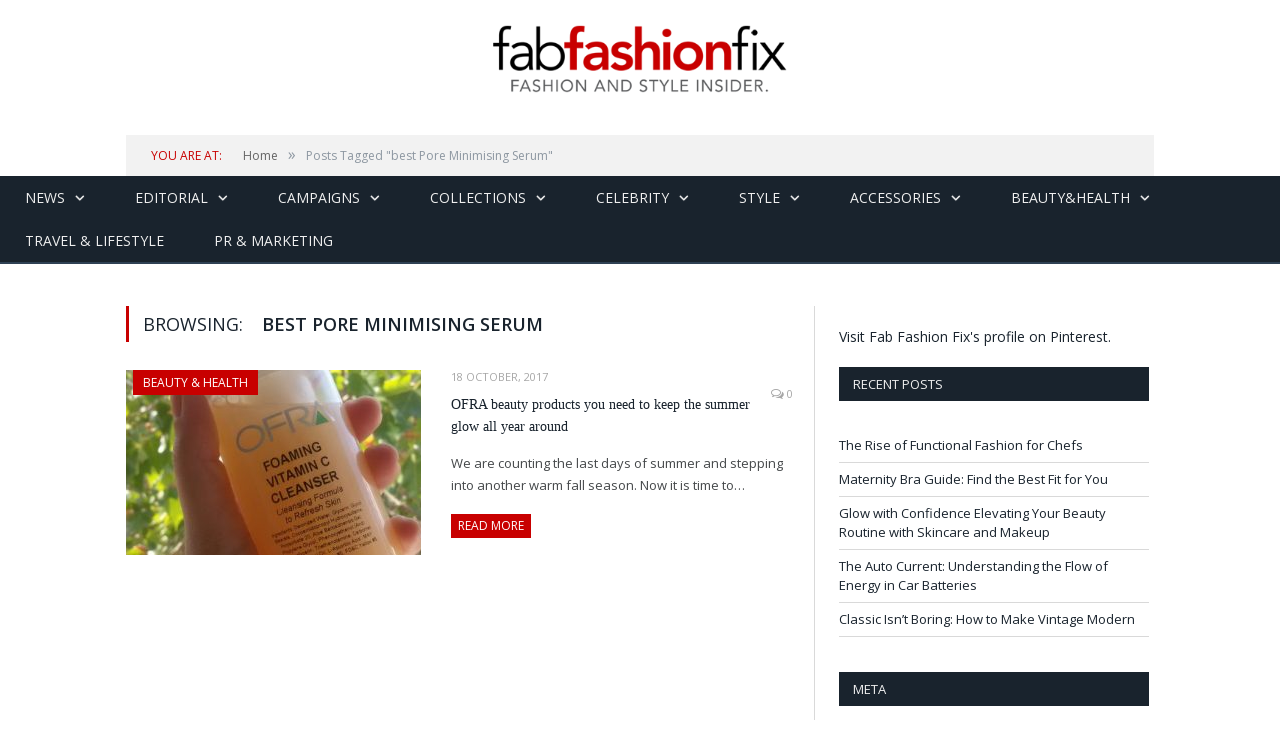

--- FILE ---
content_type: text/html; charset=utf-8
request_url: https://accounts.google.com/o/oauth2/postmessageRelay?parent=https%3A%2F%2Ffabfashionfix.com&jsh=m%3B%2F_%2Fscs%2Fabc-static%2F_%2Fjs%2Fk%3Dgapi.lb.en.2kN9-TZiXrM.O%2Fd%3D1%2Frs%3DAHpOoo_B4hu0FeWRuWHfxnZ3V0WubwN7Qw%2Fm%3D__features__
body_size: 158
content:
<!DOCTYPE html><html><head><title></title><meta http-equiv="content-type" content="text/html; charset=utf-8"><meta http-equiv="X-UA-Compatible" content="IE=edge"><meta name="viewport" content="width=device-width, initial-scale=1, minimum-scale=1, maximum-scale=1, user-scalable=0"><script src='https://ssl.gstatic.com/accounts/o/2580342461-postmessagerelay.js' nonce="nscbt3BC8wnc5DorfhzaRA"></script></head><body><script type="text/javascript" src="https://apis.google.com/js/rpc:shindig_random.js?onload=init" nonce="nscbt3BC8wnc5DorfhzaRA"></script></body></html>